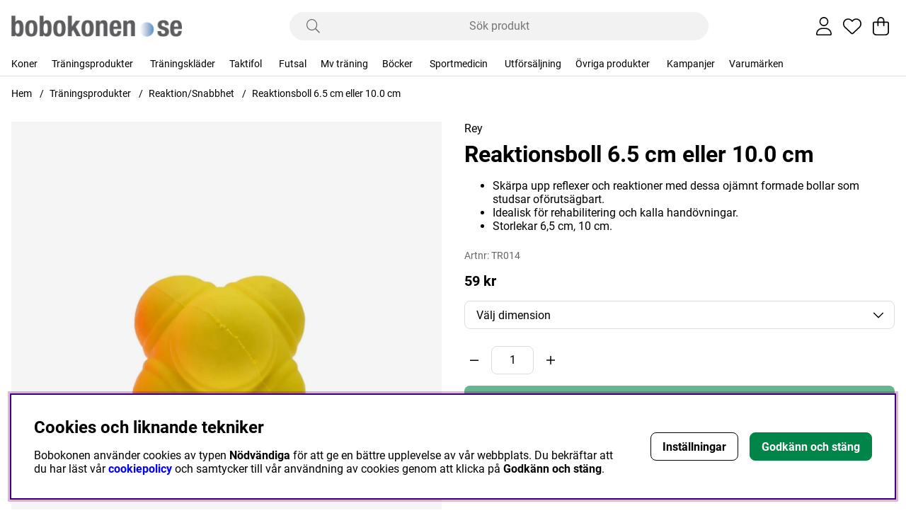

--- FILE ---
content_type: application/javascript; charset=utf-8
request_url: https://www.bobokonen.se/themes/main/design/script/tabtrapping-min.js?1730890444
body_size: 1078
content:
/*---------------------------------------------------------------------------------
   Site: 
   COPYRIGHT (c) ASKÅS INTERNET- & REKLAMBYRÅ AB 1997-2023. ALL RIGHTS RESERVED.
---------------------------------------------------------------------------------*/
jQuery(document.body).on('mousedown',function(){jQuery(document.body).addClass('using-mouse');});jQuery(document.body).on('keydown',function(e){if(e.key==='Tab'){jQuery(document.body).removeClass('using-mouse');}});var observed_element;var focus_counter=0;let tabTrappingCallback=(mutationList,tabTrappingObserver)=>{var targetNode=mutationList[0].target;let temp_focus_counter=targetNode.querySelectorAll('a[href]:not([disabled]), button:not([disabled]), textarea:not([disabled]), input[type="text"]:not([disabled]), input[type="radio"]:not([disabled]), input[type="checkbox"]:not([disabled]), select:not([disabled]), input[type="password"]:not([disabled])').length;var resetTabTrapping=false;for(let mutation of mutationList){if(mutation.type==='childList'){if(temp_focus_counter!=focus_counter){resetTabTrapping=true;}}else if(mutation.type==='attributes'){resetTabTrapping=true;}}
if(mutationList.length==1){if(observed_element==targetNode){resetTabTrapping=false;}}
if(resetTabTrapping){removeTabTrapping(observed_element);addTabTrapping(observed_element);}};let tabTrappingObserver=new MutationObserver(tabTrappingCallback);let tabTrappingConfig={attributes:true,attributeFilter:['class'],childList:true,subtree:true,attributeOldValue:true};var firstFocusableEl;var lastFocusableEl;var bindBehavourToElements=function(e){if(e&&firstFocusableEl&&lastFocusableEl){if(e.key==='Tab'){if(e.shiftKey){if(document.activeElement===firstFocusableEl){lastFocusableEl.focus();e.preventDefault();}}else{if(document.activeElement===lastFocusableEl){firstFocusableEl.focus();e.preventDefault();}}}}else{return;}}
function addTabTrapping(element,addObserver=true){var currentContainer=element;if(currentContainer){var focusableElements=currentContainer.querySelectorAll('a[href]:not([disabled]), button:not([disabled]), textarea:not([disabled]), input[type="text"]:not([disabled]), input[type="radio"]:not([disabled]), input[type="checkbox"]:not([disabled]), select:not([disabled]), input[type="password"]:not([disabled]), .ghostInput');firstFocusableEl=focusableElements[0];if(isHidden(firstFocusableEl)){firstFocusableEl=findFirstVisible(focusableElements);}
lastFocusableEl=focusableElements[focusableElements.length-1];if(isHidden(lastFocusableEl)){lastFocusableEl=findFirstVisible(focusableElements,false);}
observed_element=currentContainer;focus_counter=focusableElements.length;focusableElements.forEach((element)=>{element.setAttribute('tabindex','0');});var priorityElements=currentContainer.querySelectorAll('[data-focuspriority="1"]:not([disabled]');if(priorityElements.length){priorityElements[0].focus();}else if(firstFocusableEl){firstFocusableEl.focus();}
if(addObserver){tabTrappingObserver.observe(currentContainer,tabTrappingConfig);}
if(firstFocusableEl&&lastFocusableEl){currentContainer.addEventListener('keydown',bindBehavourToElements);}}}
function removeTabTrapping(element,stillFocusable=false){var currentContainer=element;var focusableElements=currentContainer.querySelectorAll('a[href]:not([disabled]), button:not([disabled]), textarea:not([disabled]), input[type="text"]:not([disabled]), input[type="radio"]:not([disabled]), input[type="checkbox"]:not([disabled]), select:not([disabled]), input[type="password"]:not([disabled]), .ghostInput');if(currentContainer.id==="AIRvarukorg-Wrap"){if(currentContainer.getAttribute('data-state')==='active'){tabTrappingObserver.disconnect();}}else{tabTrappingObserver.disconnect();}
focusableElements.forEach((element)=>{if(stillFocusable){element.removeAttribute('tabindex');}else{element.setAttribute('tabindex','-1');}});if(currentContainer){currentContainer.removeEventListener('keydown',bindBehavourToElements);}}
function findFirstVisible(list,firstToLast=true){var item;if(firstToLast){for(var i=0,item;item=list[i];i++){if(!isHidden(item)){return item;}}}else{for(var i=(list.length-1),item;item=list[i];i--){if(!isHidden(item)){return item;}}}
return;}
function isHidden(element){return(element.offsetParent===null)}
